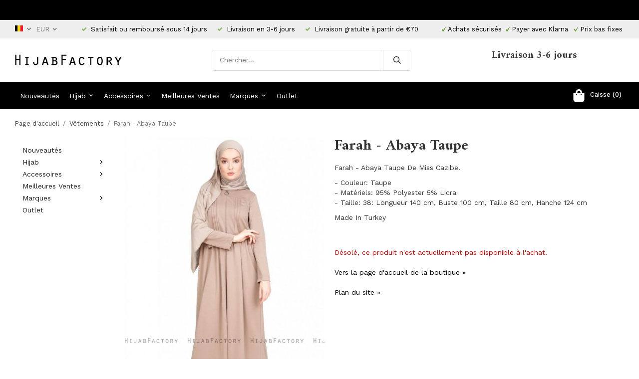

--- FILE ---
content_type: text/html; charset=UTF-8
request_url: https://hijabfactory.be/fr/vetements/farah-abaya-taupe/
body_size: 16383
content:
<!doctype html><html lang="fr" class=""><head><meta charset="utf-8"><title>Farah - Abaya Taupe - Vêtements - Hijabfactory.be</title><meta name="description" content="Farah - Abaya Taupe De Miss Cazibe. - Couleur: Taupe- Matériels: 95% Polyester 5% Licra- Taille: 38: Longueur 140 cm, Buste 100 cm, Taille 80 cm, Hanche 124 cm Made In Turkey"><meta name="keywords" content=""><meta name="robots" content="index, follow"><meta name="viewport" content="width=device-width, initial-scale=1"><!-- WIKINGGRUPPEN 11.1.0 --><link rel="shortcut icon" href="/favicon.png"><style>body{margin:0}*,*:before,*:after{-moz-box-sizing:border-box;-webkit-box-sizing:border-box;box-sizing:border-box}.wgr-icon{visibility:hidden}body{background-color:#fff}html{font-family:sans-serif;font-size:14px;font-weight:400;line-height:1.45;color:#333}@media all and (max-width:480px){html{font-size:.9rem}}html.fonts-loaded{font-family:'Work Sans',sans-serif}h1,h2,h3,h4,h5,h6{margin-top:0;margin-bottom:10px;font-family:sans-serif;font-weight:700;color:#333}h3,h4,h5,h6{font-weight:600}.fonts-loaded h3,.fonts-loaded h4,.fonts-loaded h5,.fonts-loaded h6{font-family:'Amiri',sans-serif}h1{font-size:30px;font-weight:700;line-height:1.25}.fonts-loaded h1{font-family:'Amiri',sans-serif}h2{font-size:26px;font-weight:700}.fonts-loaded h2{font-family:'Amiri',sans-serif}h3{font-size:22px}h4{font-size:20px}h5{font-size:19px}h6{font-size:14px}p{margin:0 0 10px}b,strong,th{font-weight:600}th,td{text-align:left}img{max-width:100%;height:auto;vertical-align:middle}a{color:#000;text-decoration:none}a:hover{text-decoration:underline}input,textarea{padding:8px 10px;border:1px solid #c2c2c2;border-radius:3px;color:#333;line-height:1.3;background-clip:padding-box}input:focus,textarea:focus{border-color:#aeaeae;outline:none}select{padding:2px 3px;font-size:11px}hr{display:block;height:1px;margin:15px 0;padding:0;border:0;border-top:1px solid #cfcfcf}.l-holder{position:relative;max-width:1220px;margin-left:auto;margin-right:auto}@media all and (max-width:1250px){.l-holder{margin-left:15px;margin-right:15px}}@media all and (max-width:768px){.l-holder{margin-top:15px}}.l-constrained{position:relative;max-width:1220px;margin-left:auto;margin-right:auto}.l-main{overflow:hidden;margin-bottom:15px}.l-sidebar,.l-sidebar-primary{width:200px}.l-sidebar-primary{margin-right:20px;float:left}@media all and (max-width:768px){.l-sidebar-primary{display:none}}.l-sidebar{margin-left:20px;float:right}@media all and (max-width:960px){.l-sidebar{display:none}}.neutral-btn{padding:0;border-style:none;background-color:transparent;outline:none;-webkit-appearance:none;-moz-appearance:none;appearance:none;-webkit-user-select:none;-moz-user-select:none;-ms-user-select:none;user-select:none}.grid{margin-left:-20px}.grid:before,.grid:after{content:"";display:table}.grid:after{clear:both}.grid:before,.grid:after{content:"";display:table}.grid:after{clear:both}.grid-item{display:inline-block;padding-left:20px;margin-bottom:20px;vertical-align:top}.grid--small{margin-left:-10px}.grid--small .grid-item{padding-left:10px;margin-bottom:10px}.grid--middle .grid-item{vertical-align:middle}.grid-item-1-1{width:100%}.grid-item-1-2{width:50%}.grid-item-1-3{width:33.33%}.grid-item-2-3{width:66.66%}.grid-item-1-4{width:25%}.grid-item-1-6{width:16.66%}@media all and (max-width:768px){.grid:not(.grid--static) .grid-item-1-4{width:50%}.grid:not(.grid--static) .grid-item-1-6{width:31.33%}}@media all and (max-width:480px){.grid:not(.grid--static){margin-left:0}.grid:not(.grid--static) .grid-item{padding-left:0}.grid:not(.grid--static) .grid-item-1-2,.grid:not(.grid--static) .grid-item-1-3,.grid:not(.grid--static) .grid-item-2-3,.grid:not(.grid--static) .grid-item-1-4{width:100%}.grid:not(.grid--static) .grid-item-1-6{width:50%}}.nav,.nav-block,.nav-float{margin:0;padding-left:0;list-style-type:none}.nav>li,.nav>li>a{display:inline-block}.nav-float>li{float:left}.nav-block>li>a{display:block}.nav-tick li{margin-right:10px}.nav-tick{margin-bottom:10px}.block-list{margin:0;padding-left:0;list-style-type:none}.block-list a{color:#000}.list-info dd{margin:0 0 15px}.media{margin-bottom:15px}.media,.media-body{overflow:hidden}.media-img{margin-right:15px;float:left}.media-img img{display:block}.table{width:100%;border-collapse:collapse;border-spacing:0}.table td,.table th{padding:0}.default-table{width:100%}.default-table>thead>tr{border-bottom:1px solid #e2e2e2}.default-table>thead th{padding:8px}.default-table>tbody td{padding:8px}.video-wrapper{position:relative;padding-bottom:56.25%;padding-top:25px;height:0;margin-bottom:20px}.video-wrapper iframe{position:absolute;top:0;left:0;width:100%;height:100%}.flexslider{height:0;overflow:hidden}.flexslider .is-flex-lazyload{visibility:hidden}.flexslider a{text-decoration:none}.flex__item{position:relative;display:none;backface-visibility:hidden}.flex__item:first-child{display:block}.is-flex-loading .flex-arrow{visibility:hidden}.is-flex-touch .flex-arrows{display:none}.is-flex-loading .flex-nav{visibility:hidden;opacity:0}.flex-nav{margin-top:15px;margin-bottom:10px;opacity:1;visibility:visible}.flex-nav--paging{position:absolute;bottom:0;z-index:99;width:100%;text-align:center}.flex-nav--paging li{display:inline-block;margin:0 4px}.flex-nav--paging a{display:block;width:9px;height:9px;background:#666;background:rgba(0,0,0,.2);border-radius:100%;cursor:pointer;text-indent:-9999px;-webkit-tap-highlight-color:rgba(0,0,0,0)}.flex-nav--paging .flex-active a{background:#000;background:rgba(0,0,0,.5);cursor:default}.flex-nav--thumbs{overflow:hidden}.flex-nav--thumbs li{width:9%;float:left}.flex-nav--thumbs img{opacity:.7;cursor:pointer}.flex-nav--thumbs img:hover,.flex-active .flex-nav--thumbs img{opacity:1}.flex-nav--thumbs .flex-active{cursor:default}.flex-caption{position:absolute;top:0;bottom:0;right:0;width:32%;z-index:8;display:flex;align-items:center;justify-content:flex-end;padding:5px 10px;overflow:hidden}.flex-caption h2{font-size:2rem}@media all and (max-width:960px){.flex-caption h2{font-size:1.3rem}}@media all and (max-width:768px){.flex-caption h2{font-size:1.2rem;margin-bottom:0}}@media all and (max-width:480px){.flex-caption h2{font-size:.8rem}}.flex-caption p{padding:0 0 5px;margin:0}@media all and (max-width:480px){.flex-caption p{font-size:.7rem}}@media all and (max-width:768px){.flex-caption .btn--medium{display:none}}@media all and (max-width:480px){.flex-caption{padding:0;width:38%}}.is-lazyload,.is-lazyloading{visibility:hidden;opacity:0}.is-lazyloaded{visibility:visible;opacity:1;transition:opacity .3s}.highlight-bar{padding:10px;text-align:center;font-size:1.2rem;font-weight:400}.breadcrumbs{padding-bottom:7px;margin-bottom:10px;font-size:.9rem}.breadcrumbs>li{color:#777;line-height:1}.breadcrumbs a{color:#444;vertical-align:top}.breadcrumbs .icon{margin-left:2px;margin-right:2px;vertical-align:top;color:#999}.breadcrumbs__divider{margin-left:7px;margin-right:7px}.rss-logo .icon{font-size:14px;vertical-align:middle}.rss-logo a .icon{color:#333}.rss-logo a:hover .icon{color:#db6b27;text-decoration:none}.btn{position:relative;display:inline-block;padding:10px 26px;background-color:#eaeaea;border-style:none;border-radius:3px;line-height:1;color:#666;font-weight:600;font-size:1rem;cursor:pointer;outline-style:none;user-select:none;-webkit-tap-highlight-color:rgba(0,0,0,0)}.btn .icon{vertical-align:middle}.btn:hover,.btn:focus{text-decoration:none;background-color:#ddd}.btn:active{box-shadow:inset 0 3px 5px rgba(0,0,0,.125)}.btn--primary{background-color:#000;color:#fff}.btn--primary:hover,.btn--primary:focus{background-color:#000}.btn--secondary{border:1px solid #000;background-color:#fff;color:#000}.btn--medium{padding:12px 30px;font-size:1rem}.btn--large{padding:15px 35px;font-size:1rem}.btn--block{width:100%;display:block;padding:12px 30px;font-size:1rem;text-align:center}.card{margin-bottom:15px}.card__heading{margin:0;padding:7px 10px;background-color:#000;font-weight:700;color:#fff}.card__body{padding:10px;border:1px solid #dcdcdc;border-top-style:none;background:#fff}.topcart{display:flex;align-items:center;color:#fff}.topcart__body{display:inline-block;margin-right:5px;cursor:pointer;vertical-align:middle}.topcart__count,.topcart__subtotal{font-weight:500}.topcart__icon-inner{position:relative;display:inline-block;vertical-align:middle}.topcart__cart-icon{margin-right:10px;margin-left:5px;font-size:25px;vertical-align:top}.topcart__count{font-size:13px;color:#fff;text-align:center}.topcart__arrow{margin-right:10px;margin-left:2px;vertical-align:middle}.topcart__favorites{margin-right:12px}.topcart__favorites .icon{color:#fff;vertical-align:top;font-size:25px}.is-hover.topcart__favorites .icon{animation:pop 0.25s cubic-bezier(.694,.0482,.335,1) 3}.is-new-cart-item .topcart__count{animation:cart-count-pop 0.25s cubic-bezier(.694,.0482,.335,1)}.popcart{display:none}.topcart__link{color:#fff}.filtermenu{margin:0;padding-left:0;list-style-type:none}.filtermenu a{color:#000}.filtermenu a{color:#000}.filtermenu li:last-child{border-bottom:0}.filtermenu__item{padding:6px;border-bottom:solid 1px #dcdcdc;background-color:#f9f9f9}.filtermenu__item--heading{padding:8px 10px;font-weight:600;background:#fff}.product-filter{display:none;overflow:hidden;margin-top:10px;margin-bottom:10px;padding:0;border:1px solid #e2e2e2;border-radius:3px}@media all and (max-width:768px){.product-filter{display:block}}.product-filter__btn{width:100%;padding:10px;display:flex;align-items:center;justify-content:space-between;font-weight:700}.product-filter__body{display:none;padding:15px 15px 0}.grid-gallery{margin:0;padding-left:0;list-style-type:none;display:grid;grid-template-columns:repeat(4,1fr);grid-gap:50px;margin-bottom:50px}.grid-gallery a{color:#000}.grid-gallery a{color:#000}.no-cssgrid .grid-gallery{margin-left:-50px}.no-cssgrid .grid-gallery>li{display:inline-block;vertical-align:top;width:calc(99.99%/4 - 50px);margin-left:50px;margin-bottom:50px}.view-category .grid-gallery,.view-product .grid-gallery,.view-search .grid-gallery,.view-campaigns .grid-gallery,.autocomplete .grid-gallery{display:grid;grid-template-columns:repeat(4,1fr);grid-gap:50px;margin-bottom:50px}.no-cssgrid .view-category .grid-gallery,.no-cssgrid .view-product .grid-gallery,.no-cssgrid .view-search .grid-gallery,.no-cssgrid .view-campaigns .grid-gallery,.no-cssgrid .autocomplete .grid-gallery{margin-left:-50px}.no-cssgrid .view-category .grid-gallery>li,.no-cssgrid .view-product .grid-gallery>li,.no-cssgrid .view-search .grid-gallery>li,.no-cssgrid .view-campaigns .grid-gallery>li,.no-cssgrid .autocomplete .grid-gallery>li{display:inline-block;vertical-align:top;width:calc(99.99%/4 - 50px);margin-left:50px;margin-bottom:50px}.grid-gallery.grid-gallery--associated{display:grid;grid-template-columns:repeat(14,1fr);grid-gap:1px;margin-bottom:1px;margin-bottom:10px}.no-cssgrid .grid-gallery.grid-gallery--associated{margin-left:-1px}.no-cssgrid .grid-gallery.grid-gallery--associated>li{display:inline-block;vertical-align:top;width:calc(99.99%/14 - 1px);margin-left:1px;margin-bottom:1px}@media all and (max-width:1250px){.grid-gallery.grid-gallery--associated{display:grid;grid-template-columns:repeat(12,1fr);grid-gap:1px;margin-bottom:1px}.no-cssgrid .grid-gallery.grid-gallery--associated{margin-left:-1px}.no-cssgrid .grid-gallery.grid-gallery--associated>li{display:inline-block;vertical-align:top;width:calc(99.99%/12 - 1px);margin-left:1px;margin-bottom:1px}}@media all and (max-width:960px){.grid-gallery,[class^=view-] .grid-gallery{display:grid;grid-template-columns:repeat(3,1fr);grid-gap:15px;margin-bottom:15px}.no-cssgrid .grid-gallery,.no-cssgrid [class^=view-] .grid-gallery{margin-left:-15px}.no-cssgrid .grid-gallery>li,.no-cssgrid [class^=view-] .grid-gallery>li{display:inline-block;vertical-align:top;width:calc(99.99%/3 - 15px);margin-left:15px;margin-bottom:15px}.grid-gallery.grid-gallery--associated{display:grid;grid-template-columns:repeat(10,1fr);grid-gap:1px;margin-bottom:1px}.no-cssgrid .grid-gallery.grid-gallery--associated{margin-left:-1px}.no-cssgrid .grid-gallery.grid-gallery--associated>li{display:inline-block;vertical-align:top;width:calc(99.99%/10 - 1px);margin-left:1px;margin-bottom:1px}}@media all and (max-width:480px){.grid-gallery,[class^=view-] .grid-gallery{display:grid;grid-template-columns:repeat(2,1fr);grid-gap:15px;margin-bottom:15px}.no-cssgrid .grid-gallery,.no-cssgrid [class^=view-] .grid-gallery{margin-left:-15px}.no-cssgrid .grid-gallery>li,.no-cssgrid [class^=view-] .grid-gallery>li{display:inline-block;vertical-align:top;width:calc(99.99%/2 - 15px);margin-left:15px;margin-bottom:15px}.grid-gallery.grid-gallery--associated{display:grid;grid-template-columns:repeat(8,1fr);grid-gap:1px;margin-bottom:1px}.no-cssgrid .grid-gallery.grid-gallery--associated{margin-left:-1px}.no-cssgrid .grid-gallery.grid-gallery--associated>li{display:inline-block;vertical-align:top;width:calc(99.99%/8 - 1px);margin-left:1px;margin-bottom:1px}}.view-home .grid-gallery--categories{display:grid;grid-template-columns:repeat(3,1fr);grid-gap:15px;margin-bottom:15px;margin-top:30px;margin-bottom:70px}.no-cssgrid .view-home .grid-gallery--categories{margin-left:-15px}.no-cssgrid .view-home .grid-gallery--categories>li{display:inline-block;vertical-align:top;width:calc(99.99%/3 - 15px);margin-left:15px;margin-bottom:15px}@media all and (max-width:768px){.view-home .grid-gallery--categories{display:grid;grid-template-columns:repeat(1,1fr);grid-gap:15px;margin-bottom:15px}.no-cssgrid .view-home .grid-gallery--categories{margin-left:-15px}.no-cssgrid .view-home .grid-gallery--categories>li{display:inline-block;vertical-align:top;width:calc(99.99%/1 - 15px);margin-left:15px;margin-bottom:15px}}.row-gallery{margin:0;padding-left:0;list-style-type:none}.row-gallery a{color:#000}.row-gallery a{color:#000}.row-gallery>li{margin-bottom:15px}.list-gallery{margin:0;padding-left:0;list-style-type:none}.list-gallery a{color:#000}.list-gallery a{color:#000}.list-gallery>li{margin-bottom:15px}.list-gallery>li:last-child{margin-bottom:0}.editable-header-top{padding-top:6px;padding-bottom:6px;background:#000;font-size:13px;color:#fff;text-align:center}@media all and (max-width:1250px){.editable-header-top{padding-left:15px;padding-right:15px}}.header-bar{padding-top:6px;padding-bottom:6px;background:#eee;font-size:13px}@media all and (max-width:1250px){.header-bar{padding-left:15px;padding-right:15px}}@media all and (max-width:768px){.header-bar{display:none}}.header-bar-sections{display:flex;align-items:center;justify-content:space-between}.header-bar__number{display:inline-block;font-size:13px;color:#000;vertical-align:middle}.header-bar__number p{margin-bottom:0}.header-bar__number li{margin-left:10px;margin-right:10px}@media all and (max-width:960px){.header-bar__number li{margin-left:4px;margin-right:4px;font-size:9px}}.header-bar__number .wgr-icon{font-size:11px}.header-bar__nav{display:inline-block;vertical-align:middle}.header-bar__nav>li{margin-left:0;margin-right:7px;vertical-align:middle}.header-bar__nav a{color:#333}.header-bar__nav ul{padding-left:0}.header-bar__nav ul li{display:inline-block;list-style:none;vertical-align:text-bottom}.header-bar__nav ul li a.selected{filter:grayscale(100%);-webkit-filter:grayscale(100%)}.header-bar__nav .input-select,.header-bar__nav .input-select select{color:#666;cursor:pointer}.header-bar__nav .lang-dropdown{padding:0 5px;background:#eee;border:1px solid #e5e5e5}.header-bar__nav .lang-dropdown>li{display:block}.header-bar__nav .flag-dropdown{cursor:pointer}.header-bar__nav .flag-dropdown svg{margin-left:0;color:#666;font-size:1rem;vertical-align:text-top}.header-bar__nav .flag-dropdown .mr-small{vertical-align:baseline}.header-bar__nav .flag-dropdown .has-dropdown{position:relative;border:1px solid #cbcbcb;border-radius:3px;padding:7px 0 7px 10px;font-size:14px;font-weight:500;text-transform:none}.header-bar__nav .flag-dropdown .dropdown{z-index:101;border:1px solid #cbcbcb;border-radius:3px;display:none;margin-bottom:0;width:150px;background:#fff;overflow:auto}.header-bar__nav .flag-dropdown .dropdown li{border-bottom:1px solid #cbcbcb;display:block;margin-left:0;padding:5px;cursor:pointer;line-height:normal;white-space:normal;text-transform:uppercase}.header-bar__nav .flag-dropdown .dropdown li:hover{background-color:#e2e2e2}.header-bar__nav .flag-dropdown .dropdown a:last-child li{border-bottom:none}.header-bar__nav .flag-dropdown:hover>.dropdown{display:none}@media all and (max-width:1250px){.header{padding-left:15px;padding-right:15px}}@media all and (max-width:768px){.header{display:none}}.header-sections{position:relative;display:flex;align-items:center;padding-top:20px;padding-bottom:20px;background:#fff}.header-sections__col-1{flex-shrink:0}.header-sections__col-2{width:100%}@media all and (max-width:960px){.header-sections__col-2{padding-right:0;margin-right:0}}.header-sections__col-3{flex-shrink:0}.header-sections__col-3 .grid-item{padding-left:0;padding-right:20px;margin-bottom:0;vertical-align:middle}.header-sections__col-3 .grid-item-2-3{width:78%}.header-sections__col-3 .grid-item-1-3{width:22%}@media all and (max-width:960px){.header-sections__col-3{display:none}}.header-sections__col-3 h4{margin-bottom:0}.header-sections__col-3 p{margin-bottom:0;font-size:13px}.header-logo{display:inline-block;max-width:100%}.m-header{position:relative;position:-webkit-sticky;position:sticky;top:0;z-index:1000;display:none;align-items:center;justify-content:space-between;height:65px;padding-left:10px;padding-right:10px;background:#fff;border-bottom:1px solid #e9e9e9}@media all and (max-width:768px){.m-header{display:flex;padding-left:0}}@media all and (max-width:480px){.m-header{height:50px}}@media screen and (orientation:landscape){.m-header{position:relative}}.m-header__col-1,.m-header__col-2,.m-header__col-3{flex:1}.m-header__col-2{text-align:center}.m-header__col-3{text-align:right}.m-header__logo{display:inline-block}.m-header__logo img{max-width:155px;max-height:65px;padding-top:5px;padding-bottom:5px}@media all and (max-width:480px){.m-header__logo img{max-width:135px;max-height:50px}}.m-header__logo img:hover,.m-header__logo img:active{opacity:.8}.m-header__logo a{-webkit-tap-highlight-color:rgba(0,0,0,0)}.m-header__item{width:35px;color:#444;font-size:21px;line-height:1;-webkit-tap-highlight-color:rgba(0,0,0,0)}.m-header__item .icon{vertical-align:top}.m-header__item--search{font-size:18px}.m-header__item--cart-inner{position:relative;display:inline-block}.m-header__item--cart-count{position:absolute;top:-7px;right:-11px;height:17px;width:17px;background:#fc5d62;border-radius:50%;line-height:17px;font-size:10px;color:#fff;text-align:center}.m-header__item--favorites{margin-right:6px}.is-hover.m-header__item--favorites .icon{animation:pop 0.25s cubic-bezier(.694,.0482,.335,1) 3}.icon{display:inline-block;width:1em;height:1em;stroke-width:0;stroke:currentColor;fill:currentColor;pointer-events:none}.icon--small{font-size:.8rem}.icon--medium{font-size:1.2rem}.icon--large{font-size:3rem}.icon-on,.is-active .icon-off,.is-hover .icon-off{display:none}.is-active .icon-on,.is-hover .icon-on{display:inline}input[type="radio"],input[type="checkbox"]{display:none;display:inline-block\9}input[type="radio"]+label,input[type="checkbox"]+label{cursor:pointer}input[type="radio"]+label:before,input[type="checkbox"]+label:before{display:inline-block;display:none\9;width:12px;height:12px;margin-right:4px;margin-top:3px;border:1px solid #a9a9a9;border-radius:2px;background:#f9f9f9;background:linear-gradient(#f9f9f9,#e9e9e9);vertical-align:top;content:''}input[type="radio"]+label:before{border-radius:50%}input[type="radio"]:checked+label:before{background:#f9f9f9 url(//wgrremote.se/img/mixed/checkbox-radio-2.png) center no-repeat;background-size:6px}input[type="checkbox"]:checked+label:before{background:#f9f9f9 url(//wgrremote.se/img/mixed/checkbox-box-2.png) center no-repeat;background-size:8px}input[type="radio"]:disabled+label:before,input[type="checkbox"]:disabled+label:before{background:#bbb;cursor:default}.label-wrapper{padding-left:20px}.label-wrapper>label{position:relative}.label-wrapper>label:before{position:absolute;margin-left:-20px}.input-form input,.input-form textarea{width:100%}.input-form__row{margin-bottom:8px}.input-form label{display:inline-block;margin-bottom:2px}.max-width-form{max-width:300px}.max-width-form-x2{max-width:400px}.input-table{display:table}.input-table__item{display:table-cell;white-space:nowrap}.input-table--middle .input-table__item{vertical-align:middle}.input-group{display:flex}.input-group--cramped *:first-child{border-top-right-radius:0;border-bottom-right-radius:0}.input-group--cramped *:last-child{border-top-left-radius:0;border-bottom-left-radius:0}.input-group--cramped input:first-child{border-right:0}.input-group--cramped input:last-child{border-left:0}.input-group__item{width:50%}.input-group__item:first-child{margin-right:2%}.input-group-1-4 .input-group__item{width:70%}.input-group-1-4 .input-group__item:first-child{width:28%}.input-select{position:relative;display:inline-flex;align-items:center}.input-select select{width:100%;height:100%;padding:5px 15px 5px 0;-webkit-appearance:none;-moz-appearance:none;appearance:none;border-style:none;background:none;font:inherit;line-height:normal;outline:none}.input-select select::-ms-expand{display:none}.input-select .icon{position:absolute;top:0;right:0;bottom:0;margin:auto}.input-select--box{border:1px solid #d9d9d9;border-radius:3px}.input-select--box select{padding:8px 30px 8px 15px}.input-select--box--small select{padding:5px 25px 5px 10px}.input-select--box .icon{right:10px}.product-item{position:relative;display:flex;flex-direction:column;padding:0;border:none;background:#fff;text-align:center;cursor:pointer}@media all and (max-width:768px){.product-item{-webkit-tap-highlight-color:rgba(0,0,0,0)}}.product-item .price{font-size:1.3rem}.product-item__img{position:relative;padding-bottom:133%;margin-bottom:7px}.product-item__img img{position:absolute;top:0;right:0;bottom:0;left:0;margin:auto;max-height:100%}.product-item__heading{margin-bottom:7px;font-size:1rem;font-weight:400;color:#333}.product-item__body{margin-top:auto}.product-item__select-area{margin-bottom:7px}.product-item__buttons{display:flex;margin-top:7px}.product-item__buttons .btn{flex:1;padding-left:0;padding-right:0}.product-item__favorite-icon{position:absolute;top:0;right:0;color:#b6b6b6;font-size:18px}.product-item__favorite-icon:after{position:absolute;top:0;right:0;border-right:45px solid #fff;border-bottom:45px solid transparent;content:''}.product-item__favorite-icon .icon{position:absolute;top:5px;right:5px;z-index:1}.is-active.product-item__favorite-icon .icon{color:#fc5d62}.is-hover.product-item__favorite-icon .icon{animation:pop 0.25s cubic-bezier(.694,.0482,.335,1)}.list-gallery .product-item{border:none;padding:0}.category-item{position:relative;padding:8px;border:1px solid #e9e9e9;background:#fff;text-align:center;cursor:pointer}@media all and (max-width:768px){.category-item{-webkit-tap-highlight-color:rgba(0,0,0,0)}}.category-item__img{position:relative;padding-bottom:100%;margin-bottom:7px}.category-item__img img{position:absolute;top:0;right:0;bottom:0;left:0;margin:auto;max-height:100%}.category-item__heading a{text-decoration:none;color:#333}.category-item--card{padding:0;border-style:none;background:transparent}.category-item--card .category-item__img{margin-bottom:0}@media all and (max-width:768px){.category-item--card .category-item__img{padding-bottom:100%}}.category-item--card .category-item__body{position:absolute;top:0;left:0;right:0;bottom:0;display:flex;align-items:center;flex-direction:column;justify-content:center;margin:auto}.category-item--card .category-item__body__title{margin-bottom:20px;font-size:1.8rem;font-weight:700;color:#fff}@media all and (max-width:960px){.category-item--card .category-item__body__title{font-size:1.4rem}}.product-item-row{padding:15px;border:1px solid #e9e9e9;overflow:hidden;cursor:pointer}@media all and (max-width:480px){.product-item-row .btn:not(.btn--primary){display:none}.product-item-row .btn{padding:6px 12px}}.product-item-row__checkbox-area{float:left}.product-item-row__img{float:left;width:80px;margin-right:15px;text-align:center}.product-item-row__img img{max-height:80px}.product-item-row__footer{float:right;margin-left:15px;text-align:right}.product-item-row__body{overflow:hidden}.product-item-row__price{margin-bottom:10px}.menubar{position:relative;position:-webkit-sticky;position:sticky;top:0;left:0;z-index:100;margin-bottom:20px;background-color:#000}@media all and (max-width:1250px){.menubar{padding-left:15px;padding-right:15px}}@media all and (max-width:768px){.menubar{display:none}}.menubar-inner{display:flex;align-items:center;justify-content:space-between}.site-nav{display:flex}.site-nav>li>a{display:flex;align-items:center;padding:0 10px;height:55px;color:#fff;font-size:1rem}.site-nav>li:hover>a{text-decoration:none;background-color:#2f2f2f;transition:background-color 0.2s}.site-nav>li>a.selected{background-color:#272727;color:#fff}@media all and (max-width:1250px){.site-nav>li>a{padding:0 7px}}@media all and (max-width:960px){.site-nav>li>a{padding:0 5px}}.site-nav__home .icon{position:relative;vertical-align:middle}.dropdown{display:none}.listmenu{margin:0;padding-left:10px;list-style-type:none}.listmenu a{padding-top:2px;padding-bottom:2px;position:relative;display:block;font-size:1rem;color:#222}.listmenu .selected{font-weight:600}li .listmenu{display:none}.is-listmenu-opened>.listmenu{display:block}.listmenu-0{padding:15px;border-radius:2px;background:#fff}.listmenu-0>li>a{padding-top:2px 17px 2px 10px;font-weight:400}.listmenu-0>li>.selected,.listmenu-0>li>.selected .menu-node{color:#272727;font-weight:600}.listmenu-1{padding-top:4px;padding-bottom:4px;padding-left:15px}.listmenu-1>li>a{padding-top:4px;padding-bottom:4px}.menu-node{position:absolute;top:0;right:0;bottom:0;margin:auto;width:25px;height:12px;font-size:12px;color:#000;text-align:center}@media all and (max-width:768px){.menu-node{width:40px;height:100%;text-align:center;line-height:49px;font-size:22px}}.price{font-weight:400;color:#000}.price-discount{color:#fc5d62}.price-original{color:#666;font-size:.8rem;text-decoration:line-through}.price-klarna{font-size:.8rem}.site-search{display:flex;max-width:400px;margin:auto;overflow:hidden;background-color:#fff;border:1px solid #dcdcdc;border-radius:4px}.site-search .icon{vertical-align:top}.site-search .preloader{left:auto;right:15px}.site-search__col-1{position:relative;width:100%}.site-search__input{height:40px;padding-left:15px;overflow:hidden;border-radius:0;border:none;font-size:.9rem;text-overflow:ellipsis;white-space:nowrap}.site-search__input::-ms-clear{display:none}.site-search__btn{padding:0;border-style:none;background-color:transparent;outline:none;-webkit-appearance:none;-moz-appearance:none;appearance:none;-webkit-user-select:none;-moz-user-select:none;-ms-user-select:none;user-select:none;height:100%;line-height:1;padding-left:20px;padding-right:20px;border-left:1px solid #dcdcdc;background:#fff;font-size:15px}.site-search__btn .icon{vertical-align:top}.site-search__btn:focus{opacity:.6}.autocomplete{position:absolute;left:0;right:0;z-index:1001;margin-top:20px;width:100%;display:none;padding:20px;background:#fff;border:1px solid #c2c2c2;border-radius:0 0 4px 4px;color:#222}@media all and (max-width:1250px){.autocomplete{margin-left:15px;margin-right:15px;width:auto}}@media all and (max-width:768px){.autocomplete{position:fixed;top:0!important;bottom:0;margin-top:0;margin-left:0;margin-right:0;padding:0;background:rgba(0,0,0,.3);box-shadow:none;border-radius:0}}.is-autocomplete-active .autocomplete{display:block}@media all and (max-width:768px){.autocomplete-content{padding:15px 15px 100px;height:100%;overflow-y:auto;user-select:none;-webkit-overflow-scrolling:touch!important}.is-autocomplete-open body,.is-autocomplete-active .autocomplete{background:#fff}.is-autocomplete-open body{overflow:hidden}.is-autocomplete-open .autocomplete{display:block}.is-autocomplete-open .m-nav{display:none}}.sort-section{margin-top:5px;margin-bottom:20px}.sort-section>li{margin-right:4px}.sort-section-heading{display:flex;align-items:center;padding-left:15px;padding-right:15px;background:#000;border:1px solid #d9d9d9;border-right:0;border-top-left-radius:3px;border-bottom-left-radius:3px;color:#fff;font-weight:600}.sort-section-select{border-top-left-radius:0;border-bottom-left-radius:0}@media all and (max-width:768px){.sort-section-select{width:100%}}.l-product{overflow:hidden}.l-product-col-1,.l-product-col-3{width:40%;float:left}.l-product-col-2{float:right;width:60%;padding-left:20px}.l-product-col-3{clear:left}@media all and (max-width:600px){.l-product-col-1,.l-product-col-2,.l-product-col-3{width:auto;padding-left:0;padding-right:0;float:none}}.product-carousel{margin-bottom:15px;overflow:hidden;position:relative}.product-carousel,.product-carousel__item{max-height:600px}@media all and (max-width:480px){.product-carousel,.product-carousel__item{max-height:400px}}.product-carousel__item{text-align:center;position:relative}.product-carousel__link{display:block;height:0;width:100%;cursor:pointer;cursor:-webkit-zoom-in;cursor:-moz-zoom-in;cursor:zoom-in}.product-carousel__img{position:absolute;top:0;left:0;right:0;bottom:0;margin:auto;max-height:100%;width:auto;object-fit:contain}.product-thumbs{margin-bottom:15px;font-size:0}.product-thumbs img{max-height:100px;margin-top:5px;margin-right:5px;cursor:pointer}.product-title{margin-bottom:15px}.product-option-spacing{padding-right:10px;padding-bottom:7px}.product-options-items{margin-bottom:10px}.product-options-items label{display:inline-block;padding:3px 8px 2px;margin-bottom:5px;margin-right:5px;border:1px solid #aaa;font-size:14px}.product-options-items label.disabled{border-color:#eee;color:#999}.product-options-items input:checked+label{border-color:#000;background:#000;color:#fff}.product-options-items input:checked+label.disabled{border-color:#ddd;background:#ddd;color:#555}.product-options-items input,.product-options-items input+label:before{display:none}.product-cart-button-wrapper{margin-bottom:15px}@media all and (max-width:480px){.product-cart-button-wrapper .btn--primary{display:block;text-align:center;width:100%}}.btn--addToCart{background-color:#cf3333}.btn--addToCart:hover,.btn--addToCart:focus{background:#d44848}.product-quantity{width:40px;padding-top:10px;padding-bottom:10px;margin-right:8px;font-weight:600;text-align:center}.product-custom-fields{margin-left:5px;margin-top:10px}.product-price-field{margin-bottom:15px}.product-price-field .price{font-size:21px}.product-stock{margin-bottom:10px}.product-stock-item{display:none}.product-stock-item .icon{vertical-align:middle;font-size:16px}.active-product-stock-item{display:block}.product-stock-item__text{vertical-align:middle}.in-stock .icon{color:#3eac0d}.on-order .icon{color:#eba709}.soon-out-of-stock .icon{color:#114b85}.out-of-stock>.icon{color:#d4463d}.product-part-payment-klarna,.product-part-payment-hbank{margin-bottom:10px}.is-hidden{display:none!important}.clearfix:before,.clearfix:after{content:"";display:table}.clearfix:after{clear:both}.clear{clear:both}.blackborder{border:1px solid #000}.flush{margin:0!important}.wipe{padding:0!important}.right{float:right!important}.left{float:left!important}.float-none{float:none!important}.text-left{text-align:left!important}.text-center{text-align:center!important}.text-right{text-align:right!important}.align-top{vertical-align:top!important}.align-middle{vertical-align:middle!important}.align-bottom{vertical-align:bottom!important}.go:after{content:"\00A0" "\00BB"!important}.stretched{width:100%!important}.center-block{display:block;margin-left:auto;margin-right:auto}.vertical-center{display:flex;align-items:center}.space-between{display:flex;justify-content:space-between}.vertical-center-space-between{display:flex;align-items:center;justify-content:space-between}.muted{color:#999}.info,.footer-newsletter-info{font-size:.7rem;color:#777}.brand{color:#000}.reset-line-height{line-height:1}.mr-small{margin-right:5px}.ml-small{margin-left:5px}.mt-small{margin-top:5px}.mb-small{margin-bottom:5px}.mr{margin-right:15px}.ml{margin-left:15px}.mt{margin-top:15px}.mb{margin-bottom:15px}@media all and (max-width:960px){.hide-for-xlarge{display:none!important}}@media all and (max-width:768px){.hide-for-large{display:none!important}.hide-on-touch{display:none}}@media all and (max-width:480px){.hide-for-medium{display:none!important}}@media all and (max-width:320px){.hide-for-small{display:none!important}}@media all and (min-width:769px){.hide-on-desktop{display:none}}</style><link rel="preload" href="/css/compiled/compiled_1.css?v=1303" as="style" onload="this.rel='stylesheet'"><noscript><link rel="stylesheet" href="/css/compiled/compiled_1.css?v=1303"></noscript><script>/*! loadCSS: load a CSS file asynchronously. [c]2016 @scottjehl, Filament Group, Inc. Licensed MIT */
!function(a){"use strict";var b=function(b,c,d){function j(a){return e.body?a():void setTimeout(function(){j(a)})}function l(){f.addEventListener&&f.removeEventListener("load",l),f.media=d||"all"}var g,e=a.document,f=e.createElement("link");if(c)g=c;else{var h=(e.body||e.getElementsByTagName("head")[0]).childNodes;g=h[h.length-1]}var i=e.styleSheets;f.rel="stylesheet",f.href=b,f.media="only x",j(function(){g.parentNode.insertBefore(f,c?g:g.nextSibling)});var k=function(a){for(var b=f.href,c=i.length;c--;)if(i[c].href===b)return a();setTimeout(function(){k(a)})};return f.addEventListener&&f.addEventListener("load",l),f.onloadcssdefined=k,k(l),f};"undefined"!=typeof exports?exports.loadCSS=b:a.loadCSS=b}("undefined"!=typeof global?global:this);
function onloadCSS(a,b){function d(){!c&&b&&(c=!0,b.call(a))}var c;a.addEventListener&&a.addEventListener("load",d),a.attachEvent&&a.attachEvent("onload",d),"isApplicationInstalled"in navigator&&"onloadcssdefined"in a&&a.onloadcssdefined(d)}!function(a){if(a.loadCSS){var b=loadCSS.relpreload={};if(b.support=function(){try{return a.document.createElement("link").relList.supports("preload")}catch(a){return!1}},b.poly=function(){for(var b=a.document.getElementsByTagName("link"),c=0;c<b.length;c++){var d=b[c];"preload"===d.rel&&"style"===d.getAttribute("as")&&(a.loadCSS(d.href,d),d.rel=null)}},!b.support()){b.poly();var c=a.setInterval(b.poly,300);a.addEventListener&&a.addEventListener("load",function(){a.clearInterval(c)}),a.attachEvent&&a.attachEvent("onload",function(){a.clearInterval(c)})}}}(this);</script><link rel="canonical" href="https://hijabfactory.be/fr/vetements/farah-abaya-taupe/"><link rel="alternate" hreflang="de-at" href="https://hijabfactory.at/de/kleider/farah-taupe-abaya/"><link rel="alternate" hreflang="fr-be" href="https://hijabfactory.be/fr/vetements/farah-abaya-taupe/"><link rel="alternate" hreflang="da-dk" href="https://hijabfactory.dk/da/toj/farah-taupe-abaya/"><link rel="alternate" hreflang="fr-fr" href="https://hijabfactory.fr/fr/vetements/farah-abaya-taupe/"><link rel="alternate" hreflang="de-de" href="https://hijabfactory.de/de/kleider/farah-taupe-abaya/"><link rel="alternate" hreflang="en-gb" href="https://hijabfactory.co.uk/en/clothes/farah-taupe-abaya/"><link rel="alternate" hreflang="it-it" href="https://hijabfactory.it/it/abiti/farah-abaya-taupe/"><link rel="alternate" hreflang="nl-nl" href="https://hijabfactory.nl/nl/kleren/farah-taupe-abaya/"><link rel="alternate" hreflang="no-no" href="https://hijabfactory.no/no/klaer/farah-taupe-abaya/"><link rel="alternate" hreflang="es-es" href="https://hijabfactory.es/es/ropa/farah-abaya-taupe/"><link rel="alternate" hreflang="sv-se" href="https://hijabfactory.se/klader/farah-taupe-abaya/"><link rel="alternate" hreflang="en-us" href="https://hijabfactory.com/en/clothes/farah-taupe-abaya/"><script async src="https://www.googletagmanager.com/gtag/js?id=UA-60203387-8"></script><script>window.dataLayer = window.dataLayer || [];
function gtag(){dataLayer.push(arguments);}
gtag("js", new Date());
gtag("config", "UA-60203387-8", {"currency":"EUR","anonymize_ip":true});gtag("event", "view_item", {"items":{"id":"280190","name":"Farah - Abaya Taupe","brand":"Miss Cazibe","category":"fr\/vetements","price":30.9}}); </script><meta name="google-site-verification" content="EXLI2HyxCYONbd07yv6uvclmhUtpd_-cuufPflk8rtQ" /><meta name="google-site-verification" content="uNTDf09Z_nxPweF2fEpqOOAf1J-1cMqtUY5H0Pn0k_A" /><meta name="google-site-verification" content="gDzsrt27SoAzzkq_3jKlp-7MyIDAj-A_HMSTPqKy37M" /><meta name="google-site-verification" content="ZxgnZwbS3bRMz7LXt7Deek7sgZ2hR-rj4EOBgwVhVH8" /><meta name="google-site-verification" content="WZAyy_nDbJiTncbmHAZLWeUGIRHdeQWUyW3c1jvoJBw" /><meta name="google-site-verification" content="l0OawrmJkfCajXSYXKJwm6s1ThBJ-0y88nKxwwy7P-M" /><meta name="google-site-verification" content="2IgVlxXoPW9oPXtiNK4u_wwzW08XyLDF14yR3ltoSZM" /><meta name="google-site-verification" content="6Bo_kcd3msFRoPUK18cTf4KfRUDJUdcHz6T7YmJIyvo" /><meta name="google-site-verification" content="p-LdFB0UsUBBlYIMP1UpXJtqrl1dMwZkbySQZpgrhag" /><meta name="google-site-verification" content="tRX2j9aFMxK3FXPbcrp6SMXzjdho05oH8yQ69DyDbvk" /><meta name="google-site-verification" content="9IMFv7p93ziNzkJrGUVGTwizQevyX9wRgc5AUsSJoTA" /><meta name="google-site-verification" content="mfxRi7T2v9hv7ZU0Ic6F4Cu_9ndGiSBxg26QGt-4q-Y" /><meta name="google-site-verification" content="CQBr1esTuxGDfgvjMaY98WIDLUDYDaj6_qlffjTk8yw" /><meta property="og:title" content="Farah - Abaya Taupe"/><meta property="og:description" content="Farah - Abaya Taupe De Miss Cazibe.- Couleur: Taupe- Matériels: 95% Polyester 5% Licra- Taille: 38: Longueur 140 cm, Buste 100 cm, Taille 80 cm, Hanche 124 cmMade In Turkey"/><meta property="og:type" content="product"/><meta property="og:url" content="https://hijabfactory.be/fr/vetements/farah-abaya-taupe/"/><meta property="og:site_name" content="Ayisah Sweden AB"/><meta property="product:retailer_item_id" content="280190"/><meta property="product:price:amount" content="30.9" /><meta property="product:price:currency" content="EUR" /><meta property="product:availability" content="oos" /><meta property="og:image" content="https://hijabfactory.be/images/zoom/farah-taupe-modest-abaya-miss-halima-280185a.jpg"/><meta property="og:image" content="https://hijabfactory.be/images/zoom/farah-taupe-modest-abaya-miss-halima-280185b.jpg"/><meta property="og:image" content="https://hijabfactory.be/images/zoom/farah-taupe-modest-abaya-miss-halima-280185c.jpg"/><meta property="og:image" content="https://hijabfactory.be/images/zoom/farah-taupe-modest-abaya-miss-halima-280185d.jpg"/><meta property="og:image" content="https://hijabfactory.be/images/zoom/farah-taupe-modest-abaya-miss-halima-280185e.jpg"/></head><body class="view-product" itemscope itemtype="http://schema.org/ItemPage"><div id="fb-root"></div><!-- Default Statcounter code for Ayisah.com
http://hijabfactory.at --><script type="text/javascript">var sc_project=10087400; 
var sc_invisible=1; 
var sc_security="72dee1c5"; </script><script type="text/javascript"
src="https://www.statcounter.com/counter/counter.js"
async></script><noscript><div class="statcounter"><a title="Web Analytics
Made Easy - StatCounter" href="https://statcounter.com/"
target="_blank"><img class="statcounter"
src="https://c.statcounter.com/10087400/0/72dee1c5/1/"
alt="Web Analytics Made Easy -
StatCounter"></a></div></noscript><!-- End of Statcounter Code --><div class="m-header"><div class="m-header__col-1"><button class="m-header__item m-header__item--menu neutral-btn" id="js-mobile-menu"><span class="m-header__item--menu-open"><svg class="icon icon--bars "><use xmlns:xlink="http://www.w3.org/1999/xlink" xlink:href="/svg-icons/regular.svg#bars" href="/svg-icons/regular.svg#bars"></use></svg></span><span class="m-header__item--menu-close"><svg class="icon icon--times "><use xmlns:xlink="http://www.w3.org/1999/xlink" xlink:href="/svg-icons/regular.svg#times" href="/svg-icons/regular.svg#times"></use></svg></span></button><button class="m-header__item m-header__item--search neutral-btn js-touch-area" id="js-mobile-search"><svg class="icon icon--search "><use xmlns:xlink="http://www.w3.org/1999/xlink" xlink:href="/svg-icons/regular.svg#search" href="/svg-icons/regular.svg#search"></use></svg></button></div><div class="m-header__col-2"><a class="m-header__logo" href="/"><img src="/frontend/view_desktop/design/logos/logo_sv.png" class="mini-site-logo"
alt="Ayisah Sweden AB"></a></div><div class="m-header__col-3"><button class="m-header__item m-header__item--cart neutral-btn js-touch-area"
id="js-mobile-cart" onclick="goToURL('/checkout')"><span class="m-header__item--cart-inner" id="js-mobile-cart-inner"><svg class="icon icon--shopping-bag "><use xmlns:xlink="http://www.w3.org/1999/xlink" xlink:href="/svg-icons/solid.svg#shopping-bag" href="/svg-icons/solid.svg#shopping-bag"></use></svg></span></button></div></div><div class="page"><div class="editable-header-top"><div class="l-constrained"><p>&nbsp;</p></div></div><div class="header-bar"><div class="l-constrained"><div class="header-bar-sections"><div class="header-bar-sections__col-1"><ul class="header-bar__nav nav"><li><div class="flag-dropdown js-flag-dropdown has-dropdown"><img class="mr-small" width="16"
src="//wgrremote.se/flags/svg/4x3/be.svg"
alt="Français"><ul class="lang-dropdown dropdown"><a href="https://hijabfactory.at/de/kleider/farah-taupe-abaya/" class="header-flag " hreflang="de-at"><li><img class="mr-small" width="16"
src="//wgrremote.se/flags/svg/4x3/at.svg"
alt="Deutsch"> Austria</li></a><a href="https://hijabfactory.be/fr/vetements/farah-abaya-taupe/" class="header-flag selected" hreflang="fr-be"><li><img class="mr-small" width="16"
src="//wgrremote.se/flags/svg/4x3/be.svg"
alt="Français"> Belgium</li></a><a href="https://hijabfactory.dk/da/toj/farah-taupe-abaya/" class="header-flag " hreflang="da-dk"><li><img class="mr-small" width="16"
src="//wgrremote.se/flags/svg/4x3/dk.svg"
alt="Dansk"> Denmark</li></a><a href="https://hijabfactory.fr/fr/vetements/farah-abaya-taupe/" class="header-flag " hreflang="fr-fr"><li><img class="mr-small" width="16"
src="//wgrremote.se/flags/svg/4x3/fr.svg"
alt="Français"> France</li></a><a href="https://hijabfactory.de/de/kleider/farah-taupe-abaya/" class="header-flag " hreflang="de-de"><li><img class="mr-small" width="16"
src="//wgrremote.se/flags/svg/4x3/de.svg"
alt="Deutsch"> Germany</li></a><a href="https://hijabfactory.co.uk/en/clothes/farah-taupe-abaya/" class="header-flag " hreflang="en-gb"><li><img class="mr-small" width="16"
src="//wgrremote.se/flags/svg/4x3/gb.svg"
alt="English"> Great Britain</li></a><a href="https://hijabfactory.it/it/abiti/farah-abaya-taupe/" class="header-flag " hreflang="it-it"><li><img class="mr-small" width="16"
src="//wgrremote.se/flags/svg/4x3/it.svg"
alt="Italiano"> Italy</li></a><a href="https://hijabfactory.nl/nl/kleren/farah-taupe-abaya/" class="header-flag " hreflang="nl-nl"><li><img class="mr-small" width="16"
src="//wgrremote.se/flags/svg/4x3/nl.svg"
alt="Dutch"> Netherlands</li></a><a href="https://hijabfactory.no/no/klaer/farah-taupe-abaya/" class="header-flag " hreflang="no-no"><li><img class="mr-small" width="16"
src="//wgrremote.se/flags/svg/4x3/no.svg"
alt="Norsk"> Norway</li></a><a href="https://hijabfactory.es/es/ropa/farah-abaya-taupe/" class="header-flag " hreflang="es-es"><li><img class="mr-small" width="16"
src="//wgrremote.se/flags/svg/4x3/es.svg"
alt="Español"> Spain</li></a><a href="https://hijabfactory.se/klader/farah-taupe-abaya/" class="header-flag " hreflang="sv-se"><li><img class="mr-small" width="16"
src="//wgrremote.se/flags/svg/4x3/se.svg"
alt="Svenska"> Sweden</li></a><a href="https://hijabfactory.com/en/clothes/farah-taupe-abaya/" class="header-flag " hreflang="en-us"><li><img class="mr-small" width="16"
src="//wgrremote.se/flags/svg/4x3/us.svg"
alt="English"> USA</li></a></ul><svg class="icon icon--angle-down "><use xmlns:xlink="http://www.w3.org/1999/xlink" xlink:href="/svg-icons/regular.svg#angle-down" href="/svg-icons/regular.svg#angle-down"></use></svg></div></li><li><div class="input-select"><select class="js-set-currency"><option value="DKK"
>DKK</option><option value="EUR"
selected>EUR</option><option value="GBP"
>GBP</option><option value="NOK"
>NOK</option><option value="SEK"
>SEK</option><option value="USD"
>USD</option></select><svg class="icon icon--angle-down "><use xmlns:xlink="http://www.w3.org/1999/xlink" xlink:href="/svg-icons/regular.svg#angle-down" href="/svg-icons/regular.svg#angle-down"></use></svg></div></li></ul></div><div class="header-bar-sections__col-2"><span class="header-bar__number"><ul class="nav"><li><span><i class="wgr-icon icon-check" style="color:rgb(141, 178, 91);"></i>&nbsp; </span>Satisfait ou rembours&eacute; sous 14 jours</li><li><span><i class="wgr-icon icon-check" style="color:rgb(141, 178, 91);"></i>&nbsp; </span>Livraison en 3-6&nbsp;jours</li><li><span><i class="wgr-icon icon-check" style="color:rgb(141, 178, 91);"></i>&nbsp; </span>Livraison gratuite &agrave; partir de &euro;70</li></ul></span></div><div class="header-bar-sections__col-3"><span class="header-bar__number"><table style="line-height: 15.3999996185303px;"><tbody><tr><td><img alt="" src="/userfiles/image/checkmark.png" style="line-height: 15.3999996185303px; width: 8px; height: 9px;"><span style="line-height: 15.3999996185303px;">&nbsp;</span><img alt="" height="9" src="/userfiles/image/checkmark_green(1).png" width="8"><span style="line-height: 15.3999996185303px;">&nbsp;Achats s&eacute;curis&eacute;s</span></td><td><img alt="" src="/userfiles/image/checkmark.png" style="line-height: 15.3999996185303px; width: 8px; height: 9px;">&nbsp;<img alt="" height="9" src="/userfiles/image/checkmark_green(1).png" width="8">&nbsp;Payer avec Klarna&nbsp;</td><td><img alt="" src="/userfiles/image/checkmark.png" style="line-height: 15.3999996185303px; width: 8px; height: 9px;">&nbsp;<img alt="" height="9" src="/userfiles/image/checkmark_green(1).png" width="8">&nbsp;Prix ​​bas fixes</td></tr></tbody></table></span></div></div></div></div><div class="header clearfix"><div class="l-constrained"><div class="header-sections"><div class="header-sections__cols header-sections__col-1"><a class="header-logo" href="/"><img src="/frontend/view_desktop/design/logos/logo_sv.png" alt="Ayisah Sweden AB"></a></div><div class="header-sections__cols header-sections__col-2"><!-- Search Box --><form method="get" action="/search/" class="site-search" itemprop="potentialAction"
itemscope itemtype="http://schema.org/SearchAction"><div class="site-search__col-1"><meta itemprop="target"
content="https://hijabfactory.be/search/?q={q}"/><input type="hidden" name="lang" value="fr"><input type="search" autocomplete="off" value=""
name="q" class="site-search__input stretched js-autocomplete-input"
placeholder="Chercher..." required itemprop="query-input"><div class="is-autocomplete-preloader preloader preloader--small preloader--middle"><div class="preloader__icn"><div class="preloader__cut"><div class="preloader__donut"></div></div></div></div></div><div class="site-search__col-2"><button type="submit" class="site-search__btn"><svg class="icon icon--search "><use xmlns:xlink="http://www.w3.org/1999/xlink" xlink:href="/svg-icons/regular.svg#search" href="/svg-icons/regular.svg#search"></use></svg></button></div></form></div><div class="header-sections__cols header-sections__col-3"><div class="grid grid-2-1"><div class="grid-item grid-item-2-3"><div class="grid-content grid-content-1"><h4>Livraison 3-6 jours</h4><p>&nbsp;</p></div></div><div class="grid-item grid-item-1-3"><div class="grid-content grid-content-2"><p><a href="https://www.ehandelscertifiering.se/" id="celink1"><img alt="" id="ceimg1" src="https://www.ehandelscertifiering.se/lv5/preload.png" style="border:0px"></a><script defer="defer" src="https://www.ehandelscertifiering.se/lv5/bootstrap.php?size=55&amp;url=www.ayisah.com&amp;lang=se&amp;autolang=yes&amp;pos=auto&amp;nr=1" type="text/javascript">&nbsp;</script></p></div></div></div></div></div></div></div><!-- End .l-header --><div class="menubar js-menubar clearfix"><div class="l-constrained menubar-inner"><ul class="nav site-nav mega-menu"><li ><a href="/fr/nouveautes/">Nouveautés</a></li><li class="has-dropdown"><a href="/fr/hijab/">Hijab<svg class="icon icon--angle-down dropdown-arrow"><use xmlns:xlink="http://www.w3.org/1999/xlink" xlink:href="/svg-icons/regular.svg#angle-down" href="/svg-icons/regular.svg#angle-down"></use></svg></a><ul class="dropdown"><li ><a href="/fr/hijab/hijab-chales/">Hijab & Châles</a></li><li ><a href="/fr/hijab/amira-hijab/">Amira Hijab</a></li><li ><a href="/fr/hijab/jersey-hijab/">Jersey Hijab</a></li><li ><a href="/fr/hijab/pratique-one-piece/">Pratique / One-Piece</a></li><li ><a href="/fr/hijab/sport-hijab/">Sport Hijab</a></li><li ><a href="/fr/hijab/turban/">Turban</a></li><li ><a href="/fr/hijab/hijab-chiffon/">Hijab Chiffon</a></li></ul></li><li class="has-dropdown"><a href="/fr/accessoires/">Accessoires<svg class="icon icon--angle-down dropdown-arrow"><use xmlns:xlink="http://www.w3.org/1999/xlink" xlink:href="/svg-icons/regular.svg#angle-down" href="/svg-icons/regular.svg#angle-down"></use></svg></a><ul class="dropdown"><li ><a href="/fr/accessoires/bonnet/">Bonnet</a></li><li ><a href="/fr/accessoires/manchettes/">Manchettes</a></li></ul></li><li ><a href="/fr/meilleures-ventes/"> Meilleures Ventes</a></li><li class="has-dropdown"><a href="/fr/marques/">Marques<svg class="icon icon--angle-down dropdown-arrow"><use xmlns:xlink="http://www.w3.org/1999/xlink" xlink:href="/svg-icons/regular.svg#angle-down" href="/svg-icons/regular.svg#angle-down"></use></svg></a><ul class="dropdown"><li ><a href="/fr/marques/ayse-turban/">Ayse Turban</a></li><li ><a href="/fr/marques/ecardin/">Ecardin</a></li><li ><a href="/fr/marques/gulsoy/">Gülsoy</a></li><li ><a href="/fr/marques/sal-evi/">Sal Evi</a></li><li ><a href="/fr/marques/saless/">Saless</a></li></ul></li><li class=""><a class=" "
href="/campaigns/">Outlet</a></li></ul> <!-- end .site-nav with dropdown. --><div><div class="topcart" id="js-topcart"><span class="topcart__body"><div class="topcart__icon-inner"><svg class="icon icon--shopping-bag topcart__cart-icon"><use xmlns:xlink="http://www.w3.org/1999/xlink" xlink:href="/svg-icons/solid.svg#shopping-bag" href="/svg-icons/solid.svg#shopping-bag"></use></svg><span class="topcart__count">Caisse (0)</span></div></span></div><div class="popcart" id="js-popcart"></div></div></div></div> <!-- End .l-menubar --><div class="l-holder clearfix js-holder"><div class="l-content clearfix"><ol class="nav breadcrumbs clearfix" itemprop="breadcrumb" itemscope itemtype="http://schema.org/BreadcrumbList"><li itemprop="itemListElement" itemscope itemtype="http://schema.org/ListItem"><meta itemprop="position" content="1"><a href="/" itemprop="item"><span itemprop="name">Page d'accueil</span></a><span class="breadcrumbs__divider">/</span></li><li itemprop="itemListElement" itemscope itemtype="http://schema.org/ListItem"><meta itemprop="position" content="2"><a href="/fr/vetements/" title="Vêtements" itemprop="item"><span itemprop="name">Vêtements</span></a><span class="breadcrumbs__divider">/</span></li><li>Farah - Abaya Taupe</li></ol><div class="l-sidebar-primary"><ul class="listmenu listmenu-0 mb"><li><a href="/fr/nouveautes/" title="Nouveautés">Nouveautés</a></li><li><a href="/fr/hijab/" title="Hijab">Hijab<span class="menu-node js-menu-node"><span class="icon-off"><svg class="icon icon--angle-right "><use xmlns:xlink="http://www.w3.org/1999/xlink" xlink:href="/svg-icons/regular.svg#angle-right" href="/svg-icons/regular.svg#angle-right"></use></svg></span><span class="icon-on"><svg class="icon icon--angle-down "><use xmlns:xlink="http://www.w3.org/1999/xlink" xlink:href="/svg-icons/regular.svg#angle-down" href="/svg-icons/regular.svg#angle-down"></use></svg></span></span></a><ul class="listmenu listmenu-1"><li><a href="/fr/hijab/hijab-chales/" title="Hijab &amp; Châles">Hijab & Châles</a></li><li><a href="/fr/hijab/amira-hijab/" title="Amira Hijab">Amira Hijab</a></li><li><a href="/fr/hijab/jersey-hijab/" title="Jersey Hijab">Jersey Hijab</a></li><li><a href="/fr/hijab/pratique-one-piece/" title="Pratique / One-Piece">Pratique / One-Piece</a></li><li><a href="/fr/hijab/sport-hijab/" title="Sport Hijab">Sport Hijab</a></li><li><a href="/fr/hijab/turban/" title="Turban">Turban</a></li><li><a href="/fr/hijab/hijab-chiffon/" title="Hijab Chiffon">Hijab Chiffon</a></li></ul></li><li><a href="/fr/accessoires/" title="Accessoires">Accessoires<span class="menu-node js-menu-node"><span class="icon-off"><svg class="icon icon--angle-right "><use xmlns:xlink="http://www.w3.org/1999/xlink" xlink:href="/svg-icons/regular.svg#angle-right" href="/svg-icons/regular.svg#angle-right"></use></svg></span><span class="icon-on"><svg class="icon icon--angle-down "><use xmlns:xlink="http://www.w3.org/1999/xlink" xlink:href="/svg-icons/regular.svg#angle-down" href="/svg-icons/regular.svg#angle-down"></use></svg></span></span></a><ul class="listmenu listmenu-1"><li><a href="/fr/accessoires/bonnet/" title="Bonnet">Bonnet</a></li><li><a href="/fr/accessoires/manchettes/" title="Manchettes">Manchettes</a></li></ul></li><li><a href="/fr/meilleures-ventes/" title=" Meilleures Ventes"> Meilleures Ventes</a></li><li><a href="/fr/marques/" title="Marques">Marques<span class="menu-node js-menu-node"><span class="icon-off"><svg class="icon icon--angle-right "><use xmlns:xlink="http://www.w3.org/1999/xlink" xlink:href="/svg-icons/regular.svg#angle-right" href="/svg-icons/regular.svg#angle-right"></use></svg></span><span class="icon-on"><svg class="icon icon--angle-down "><use xmlns:xlink="http://www.w3.org/1999/xlink" xlink:href="/svg-icons/regular.svg#angle-down" href="/svg-icons/regular.svg#angle-down"></use></svg></span></span></a><ul class="listmenu listmenu-1"><li><a href="/fr/marques/ayse-turban/" title="Ayse Turban">Ayse Turban</a></li><li><a href="/fr/marques/ecardin/" title="Ecardin">Ecardin</a></li><li><a href="/fr/marques/gulsoy/" title="Gülsoy">Gülsoy</a></li><li><a href="/fr/marques/sal-evi/" title="Sal Evi">Sal Evi</a></li><li><a href="/fr/marques/saless/" title="Saless">Saless</a></li></ul></li><li class=""><a class=" "
href="/campaigns/">Outlet</a></li></ul></div><div class="l-main"><div class="l-inner"><div itemprop="mainEntity" itemscope itemtype="http://schema.org/Product"><div class="l-product"><div class="l-product-col-1"><div class="flexslider-container is-flex-loading"><div class="product-carousel"><div class="flexslider" style="padding-bottom: 150%;"><ul class="flex__items block-list clearfix"><li class="product-carousel__item flex__item js-photoswipe-item" data-id="5061" data-index="0"><a class="product-carousel__link" style="padding-bottom: 150%;" rel="produktbilder" href="/images/zoom/farah-taupe-modest-abaya-miss-halima-280185a.jpg" data-size="683x1024"><img class="product-carousel__img "
data-id="5061" data-optionids="" src="/images/normal/farah-taupe-modest-abaya-miss-halima-280185a.jpg" srcset="/images/2x/normal/farah-taupe-modest-abaya-miss-halima-280185a.jpg 2x"
alt="Farah Taupe Modest Abaya Miss Halima 280185a" itemprop="image"></a></li><li class="product-carousel__item flex__item js-photoswipe-item" data-id="5062" data-index="1"><a class="product-carousel__link" style="padding-bottom: 150%;" rel="produktbilder" href="/images/zoom/farah-taupe-modest-abaya-miss-halima-280185b.jpg" data-size="683x1024"><img class="product-carousel__img is-lazyload is-flex-lazyload"
data-id="5062" data-optionids="" data-src="/images/normal/farah-taupe-modest-abaya-miss-halima-280185b.jpg" data-srcset="/images/2x/normal/farah-taupe-modest-abaya-miss-halima-280185b.jpg 2x"
alt="Farah Taupe Modest Abaya Miss Halima 280185b" itemprop="image"><div class="preloader preloader--middle"><div class="preloader__icn"><div class="preloader__cut"><div class="preloader__donut"></div></div></div></div></a></li><li class="product-carousel__item flex__item js-photoswipe-item" data-id="5063" data-index="2"><a class="product-carousel__link" style="padding-bottom: 150%;" rel="produktbilder" href="/images/zoom/farah-taupe-modest-abaya-miss-halima-280185c.jpg" data-size="683x1024"><img class="product-carousel__img is-lazyload is-flex-lazyload"
data-id="5063" data-optionids="" data-src="/images/normal/farah-taupe-modest-abaya-miss-halima-280185c.jpg" data-srcset="/images/2x/normal/farah-taupe-modest-abaya-miss-halima-280185c.jpg 2x"
alt="Farah Taupe Modest Abaya Miss Halima 280185c" itemprop="image"><div class="preloader preloader--middle"><div class="preloader__icn"><div class="preloader__cut"><div class="preloader__donut"></div></div></div></div></a></li><li class="product-carousel__item flex__item js-photoswipe-item" data-id="5064" data-index="3"><a class="product-carousel__link" style="padding-bottom: 150%;" rel="produktbilder" href="/images/zoom/farah-taupe-modest-abaya-miss-halima-280185d.jpg" data-size="683x1024"><img class="product-carousel__img is-lazyload is-flex-lazyload"
data-id="5064" data-optionids="" data-src="/images/normal/farah-taupe-modest-abaya-miss-halima-280185d.jpg" data-srcset="/images/2x/normal/farah-taupe-modest-abaya-miss-halima-280185d.jpg 2x"
alt="Farah Taupe Modest Abaya Miss Halima 280185d" itemprop="image"><div class="preloader preloader--middle"><div class="preloader__icn"><div class="preloader__cut"><div class="preloader__donut"></div></div></div></div></a></li><li class="product-carousel__item flex__item js-photoswipe-item" data-id="5065" data-index="4"><a class="product-carousel__link" style="padding-bottom: 150%;" rel="produktbilder" href="/images/zoom/farah-taupe-modest-abaya-miss-halima-280185e.jpg" data-size="683x1024"><img class="product-carousel__img is-lazyload is-flex-lazyload"
data-id="5065" data-optionids="" data-src="/images/normal/farah-taupe-modest-abaya-miss-halima-280185e.jpg" data-srcset="/images/2x/normal/farah-taupe-modest-abaya-miss-halima-280185e.jpg 2x"
alt="Farah Taupe Modest Abaya Miss Halima 280185e" itemprop="image"><div class="preloader preloader--middle"><div class="preloader__icn"><div class="preloader__cut"><div class="preloader__donut"></div></div></div></div></a></li></ul></div></div><ul class="product-thumbs flex-nav nav"><li><img data-index="0" data-optionids=""
src="/images/mini/farah-taupe-modest-abaya-miss-halima-280185a.jpg"
srcset="/images/2x/mini/farah-taupe-modest-abaya-miss-halima-280185a.jpg 2x"
alt="Farah Taupe Modest Abaya Miss Halima 280185a" id="thumb0"></li><li><img data-index="1" data-optionids=""
src="/images/mini/farah-taupe-modest-abaya-miss-halima-280185b.jpg"
srcset="/images/2x/mini/farah-taupe-modest-abaya-miss-halima-280185b.jpg 2x"
alt="Farah Taupe Modest Abaya Miss Halima 280185b" id="thumb1"></li><li><img data-index="2" data-optionids=""
src="/images/mini/farah-taupe-modest-abaya-miss-halima-280185c.jpg"
srcset="/images/2x/mini/farah-taupe-modest-abaya-miss-halima-280185c.jpg 2x"
alt="Farah Taupe Modest Abaya Miss Halima 280185c" id="thumb2"></li><li><img data-index="3" data-optionids=""
src="/images/mini/farah-taupe-modest-abaya-miss-halima-280185d.jpg"
srcset="/images/2x/mini/farah-taupe-modest-abaya-miss-halima-280185d.jpg 2x"
alt="Farah Taupe Modest Abaya Miss Halima 280185d" id="thumb3"></li><li><img data-index="4" data-optionids=""
src="/images/mini/farah-taupe-modest-abaya-miss-halima-280185e.jpg"
srcset="/images/2x/mini/farah-taupe-modest-abaya-miss-halima-280185e.jpg 2x"
alt="Farah Taupe Modest Abaya Miss Halima 280185e" id="thumb4"></li></ul></div></div> <!-- end of l-product-col-1 --><div class="l-product-col-2"><h1 class="product-title" itemprop="name">Farah - Abaya Taupe</h1><div><p>Farah - Abaya Taupe De Miss Cazibe.</p><p>- Couleur: Taupe<br>- Mat&eacute;riels: 95% Polyester 5% Licra<br>- Taille: 38: Longueur 140 cm, Buste 100 cm, Taille 80 cm, Hanche 124 cm</p><p>Made In Turkey</p></div><br><br><span style="color:#cc0000;">Désolé, ce produit n'est actuellement pas disponible à l'achat.</span><br><br><a href="/">Vers la page d'accueil de la boutique &raquo;</a><br><br><a href="/sitemap/">Plan du site &raquo;</a></div><div class="l-product-col-3"><div id="produktdata"><br><b>No d'article:</b><br><span id="js-articlenumber">280190</span><br><br></div></div></div></div><h5 class="startpage-bar">Produits les plus consultés</h5><ul class="grid-gallery grid-gallery--products js-product-items" data-slotid="9" data-listname="Produits les plus consultés"><li class="product-item js-product-item"
data-productid="7075"
data-title="Farah - Hijab Jersey Noir"
data-artno="950801" data-price="4.99"><div class="product-item__img"><a href="/fr/hijab/farah-hijab-jersey-noir/"><img class=" is-lazyload js-product-item-img"
data-src="/images/list/950801-1.jpg"
data-srcset="/images/2x/list/950801-1.jpg 2x"
alt="Farah - Hijab Jersey Noir"></a></div><h3 class="product-item__heading">Farah - Hijab Jersey Noir</h3><div class="product-item__body"><span class="price price-discount">&euro;4.99</span>&nbsp;<span class="muted price-original">&euro;10.90</span></div></li><li class="product-item js-product-item"
data-productid="6244"
data-title="Sibel - Hijab Jersey Bleu Marin Foncé"
data-artno="190319" data-price="6.99"><div class="product-item__img"><a href="/fr/hijab/sibel-hijab-jersey-bleu-marin-fonce/"><img class=" is-lazyload js-product-item-img"
data-src="/images/list/190319-1.jpg"
data-srcset="/images/2x/list/190319-1.jpg 2x"
alt="Sibel - Hijab Jersey Bleu Marin Foncé"></a></div><h3 class="product-item__heading">Sibel - Hijab Jersey Bleu Marin Foncé</h3><div class="product-item__body"><span class="price price-discount">&euro;6.99</span>&nbsp;<span class="muted price-original">&euro;12.90</span></div></li><li class="product-item js-product-item"
data-productid="7088"
data-title="Farah - Hijab Jersey Kaki"
data-artno="950837" data-price="4.99"><div class="product-item__img"><a href="/fr/hijab/farah-hijab-jersey-kaki/"><img class=" is-lazyload js-product-item-img"
data-src="/images/list/950837-1.jpg"
data-srcset="/images/2x/list/950837-1.jpg 2x"
alt="Farah - Hijab Jersey Kaki"></a></div><h3 class="product-item__heading">Farah - Hijab Jersey Kaki</h3><div class="product-item__body"><span class="price price-discount">&euro;4.99</span>&nbsp;<span class="muted price-original">&euro;10.90</span></div></li><li class="product-item js-product-item"
data-productid="7202"
data-title="Emine - Bonnet Hijab Noir"
data-artno="956801" data-price="3.99"><div class="product-item__img"><a href="/fr/accessoires/emine-bonnet-hijab-noir/"><img class=" is-lazyload js-product-item-img"
data-src="/images/list/756801-0-57905.jpg"
data-srcset="/images/2x/list/756801-0-57905.jpg 2x"
alt="Emine - Bonnet Hijab Noir"></a></div><h3 class="product-item__heading">Emine - Bonnet Hijab Noir</h3><div class="product-item__body"><span class="price">&euro;3.99</span></div></li><li class="product-item js-product-item"
data-productid="7087"
data-title="Farah - Hijab Jersey Gris Foncé"
data-artno="950835" data-price="4.99"><div class="product-item__img"><a href="/fr/hijab/farah-hijab-jersey-gris-fonce/"><img class=" is-lazyload js-product-item-img"
data-src="/images/list/950835-1.jpg"
data-srcset="/images/2x/list/950835-1.jpg 2x"
alt="Farah - Hijab Jersey Gris Foncé"></a></div><h3 class="product-item__heading">Farah - Hijab Jersey Gris Foncé</h3><div class="product-item__body"><span class="price price-discount">&euro;4.99</span>&nbsp;<span class="muted price-original">&euro;10.90</span></div></li><li class="product-item js-product-item"
data-productid="6243"
data-title="Sibel - Hijab Jersey Anthracite"
data-artno="190318" data-price="6.99"><div class="product-item__img"><a href="/fr/hijab/sibel-hijab-jersey-anthracite/"><img class=" is-lazyload js-product-item-img"
data-src="/images/list/190318-1.jpg"
data-srcset="/images/2x/list/190318-1.jpg 2x"
alt="Sibel - Hijab Jersey Anthracite"></a></div><h3 class="product-item__heading">Sibel - Hijab Jersey Anthracite</h3><div class="product-item__body"><span class="price price-discount">&euro;6.99</span>&nbsp;<span class="muted price-original">&euro;12.90</span></div></li><li class="product-item js-product-item"
data-productid="6242"
data-title="Sibel - Hijab Jersey Bleu Marin"
data-artno="190315" data-price="6.99"><div class="product-item__img"><a href="/fr/hijab/sibel-hijab-jersey-bleu-marin/"><img class=" is-lazyload js-product-item-img"
data-src="/images/list/190315-1.jpg"
data-srcset="/images/2x/list/190315-1.jpg 2x"
alt="Sibel - Hijab Jersey Bleu Marin"></a></div><h3 class="product-item__heading">Sibel - Hijab Jersey Bleu Marin</h3><div class="product-item__body"><span class="price price-discount">&euro;6.99</span>&nbsp;<span class="muted price-original">&euro;12.90</span></div></li><li class="product-item js-product-item"
data-productid="5838"
data-title="Esra - Hijab Chiffon Gris"
data-artno="221405" data-price="3.99"><div class="product-item__img"><a href="/fr/hijab/esra-hijab-chiffon-gris/"><img class=" is-lazyload js-product-item-img"
data-src="/images/list/221405-1.jpg"
data-srcset="/images/2x/list/221405-1.jpg 2x"
alt="Esra - Hijab Chiffon Gris"></a></div><h3 class="product-item__heading">Esra - Hijab Chiffon Gris</h3><div class="product-item__body"><span class="price price-discount">&euro;3.99</span>&nbsp;<span class="muted price-original">&euro;8.99</span></div></li><li class="product-item js-product-item"
data-productid="6248"
data-title="Sibel - Hijab Jersey Vert Clair"
data-artno="190366" data-price="6.99"><div class="product-item__img"><a href="/fr/hijab/sibel-hijab-jersey-vert-clair/"><img class=" is-lazyload js-product-item-img"
data-src="/images/list/190366-1.jpg"
data-srcset="/images/2x/list/190366-1.jpg 2x"
alt="Sibel - Hijab Jersey Vert Clair"></a></div><h3 class="product-item__heading">Sibel - Hijab Jersey Vert Clair</h3><div class="product-item__body"><span class="price price-discount">&euro;6.99</span>&nbsp;<span class="muted price-original">&euro;12.90</span></div></li><li class="product-item js-product-item"
data-productid="7050"
data-title="Yazmin - Hijab Amira Noir Ready To Wear"
data-artno="955601" data-price="4.99"><div class="product-item__img"><a href="/fr/hijab/yazmin-hijab-amira-noir-ready-to-wear/"><img class=" is-lazyload js-product-item-img"
data-src="/images/list/955601-1.jpg"
data-srcset="/images/2x/list/955601-1.jpg 2x"
alt="Yazmin - Hijab Amira Noir Ready To Wear"></a></div><h3 class="product-item__heading">Yazmin - Hijab Amira Noir Ready To Wear</h3><div class="product-item__body"><span class="price price-discount">&euro;4.99</span>&nbsp;<span class="muted price-original">&euro;6.99</span></div></li><li class="product-item js-product-item"
data-productid="7090"
data-title="Farah - Hijab Jersey Marron Clair"
data-artno="950842" data-price="4.99"><div class="product-item__img"><a href="/fr/hijab/farah-hijab-jersey-marron-clair/"><img class=" is-lazyload js-product-item-img"
data-src="/images/list/950842-1.jpg"
data-srcset="/images/2x/list/950842-1.jpg 2x"
alt="Farah - Hijab Jersey Marron Clair"></a></div><h3 class="product-item__heading">Farah - Hijab Jersey Marron Clair</h3><div class="product-item__body"><span class="price price-discount">&euro;4.99</span>&nbsp;<span class="muted price-original">&euro;10.90</span></div></li><li class="product-item js-product-item"
data-productid="7076"
data-title="Farah - Hijab Jersey Blanc"
data-artno="950803" data-price="4.99"><div class="product-item__img"><a href="/fr/hijab/farah-hijab-jersey-blanc/"><img class=" is-lazyload js-product-item-img"
data-src="/images/list/950803-1.jpg"
data-srcset="/images/2x/list/950803-1.jpg 2x"
alt="Farah - Hijab Jersey Blanc"></a></div><h3 class="product-item__heading">Farah - Hijab Jersey Blanc</h3><div class="product-item__body"><span class="price price-discount">&euro;4.99</span>&nbsp;<span class="muted price-original">&euro;10.90</span></div></li></ul><div style="display: none;" class="l-constrained-small" id="js-reference-price-info"><p>Le prix le plus bas précédent fait référence au prix le plus bas de ce produit au cours des 30 derniers jours avant la réduction de prix.</p></div></div> <!-- End .l-inner --></div> <!-- End .l-main --></div> <!-- End .l-content --></div><!-- End .l-holder --><div class="footer-bar"><div class="l-constrained"><div class="footer-bar__left"><a href="/newsletter"><h4>Recevez nos meilleures offres et les nouveautés</h4></a></div><div class="footer-bar__right"><h4>Suivez nous</h4><p><i class="wgr-icon icon-facebook"></i>&nbsp;<i class="wgr-icon icon-instagram-2"></i></p></div></div></div><div class="footer"><div class="l-constrained"><div class="footer-sections"><div class="footer-sections__cols footer-sections__col-1"><h3>Contactez nous</h3><p>info@hijabfactory.com</p></div><div class="footer-sections__cols footer-sections__col-2"><h3>Info</h3><ul class="block-list"><li class=""><a class=" "
href="/fr/info/a-propos-de-hijabfactory/">À propos de nous</a></li><li class=""><a class=" "
href="/contact/">Contactez nous</a></li><li class=""><a class=" "
href="/customer-login/">Logga in</a></li><li class=""><a class=" "
href="/fr/info/presse/">Presse</a></li><li class=""><a class=" "
href="/fr/info/cookies/">Cookies</a></li><li class=""><a class=" "
href="/newsletter/">Fil D'actualitès</a></li></ul></div><div class="footer-sections__cols footer-sections__col-3"><h3>Service Clients</h3><ul class="block-list"><li class=""><a class=" "
href="/fr/info/conditions-de-ventes/">Conditions De Ventes</a></li><li class=""><a class=" "
href="/fr/info/questions-frequentes/">Questions fréquentes</a></li><li class=""><a class=" "
href="/fr/info/livraison-retours/">Livraisons & Retours</a></li><li class=""><a class=" "
href="/fr/info/politique-de-confidentialite/">Politique De Confidentialité</a></li></ul></div><div class="footer-sections__cols footer-sections__col-4"><h3>Achats S&eacute;curis&eacute;s</h3><ul><li><i class="wgr-icon icon-check"></i>&nbsp;Satisfait ou rembours&eacute; sous 14 jours</li><li><i class="wgr-icon icon-check"></i>&nbsp;Livraison en 3-6&nbsp;jours en France</li><li><i class="wgr-icon icon-check"></i>&nbsp;Livraison gratuite &agrave; partir de &euro;70</li></ul></div></div></div></div><!-- End .footer --><div class="footer-payment"><img alt="Klarna" class="klarna-logo-list " src="/frontend/view_desktop/design/long-blue_fr_fr.png"><img class="payment-logo " alt="PayPal" src="//wgrremote.se/img/logos/paypal.png"></div><div class="wgr-production">Produit par :&nbsp;<a href="https://wikinggruppen.se/e-handel/"
rel="nofollow" target="_blank">Wikinggruppen</a></div></div> <!-- .page --><button class="is-back-to-top-btn neutral-btn"><svg class="icon icon--angle-up "><use xmlns:xlink="http://www.w3.org/1999/xlink" xlink:href="/svg-icons/regular.svg#angle-up" href="/svg-icons/regular.svg#angle-up"></use></svg></button><div class="m-cart-modal js-m-cart-modal"><p><svg class="icon icon--check "><use xmlns:xlink="http://www.w3.org/1999/xlink" xlink:href="/svg-icons/regular.svg#check" href="/svg-icons/regular.svg#check"></use></svg><span class="align-middle m-cart-modal__heading js-m-cart-modal-heading">L'article a été ajouté à votre panier</span></p><div class="m-cart-modal__body"><div class="m-cart-modal__body__item"><a class="btn btn--block btn--medium btn--primary"
href="/checkout"
rel="nofollow">Aller à la caisse</a></div><div class="m-cart-modal__body__item"><a class="btn btn--medium btn--block"
id="js-close-mobile-cart-modal"
href="#">Continuer vos achats</a></div></div></div><div class="m-nav js-m-nav"><div class="m-lang-select"><form class="m-lang-changer" name="valutaval" action="javascript:void(0)"><li><div class="input-select"><ul><li><a href="https://hijabfactory.at/de/kleider/farah-taupe-abaya/" class="header-flag "><img class="mr-small" width="26"
src="//wgrremote.se/flags/svg/4x3/at.svg"
alt="Deutsch"></a></li><li><a href="https://hijabfactory.be/fr/vetements/farah-abaya-taupe/" class="header-flag selected"><img class="mr-small" width="26"
src="//wgrremote.se/flags/svg/4x3/be.svg"
alt="Français"></a></li><li><a href="https://hijabfactory.dk/da/toj/farah-taupe-abaya/" class="header-flag "><img class="mr-small" width="26"
src="//wgrremote.se/flags/svg/4x3/dk.svg"
alt="Dansk"></a></li><li><a href="https://hijabfactory.fr/fr/vetements/farah-abaya-taupe/" class="header-flag selected"><img class="mr-small" width="26"
src="//wgrremote.se/flags/svg/4x3/fr.svg"
alt="Français"></a></li><li><a href="https://hijabfactory.de/de/kleider/farah-taupe-abaya/" class="header-flag "><img class="mr-small" width="26"
src="//wgrremote.se/flags/svg/4x3/de.svg"
alt="Deutsch"></a></li><li><a href="https://hijabfactory.co.uk/en/clothes/farah-taupe-abaya/" class="header-flag "><img class="mr-small" width="26"
src="//wgrremote.se/flags/svg/4x3/gb.svg"
alt="English"></a></li><li><a href="https://hijabfactory.it/it/abiti/farah-abaya-taupe/" class="header-flag "><img class="mr-small" width="26"
src="//wgrremote.se/flags/svg/4x3/it.svg"
alt="Italiano"></a></li><li><a href="https://hijabfactory.nl/nl/kleren/farah-taupe-abaya/" class="header-flag "><img class="mr-small" width="26"
src="//wgrremote.se/flags/svg/4x3/nl.svg"
alt="Dutch"></a></li><li><a href="https://hijabfactory.no/no/klaer/farah-taupe-abaya/" class="header-flag "><img class="mr-small" width="26"
src="//wgrremote.se/flags/svg/4x3/no.svg"
alt="Norsk"></a></li><li><a href="https://hijabfactory.es/es/ropa/farah-abaya-taupe/" class="header-flag "><img class="mr-small" width="26"
src="//wgrremote.se/flags/svg/4x3/es.svg"
alt="Español"></a></li><li><a href="https://hijabfactory.se/klader/farah-taupe-abaya/" class="header-flag "><img class="mr-small" width="26"
src="//wgrremote.se/flags/svg/4x3/se.svg"
alt="Svenska"></a></li><li><a href="https://hijabfactory.com/en/clothes/farah-taupe-abaya/" class="header-flag "><img class="mr-small" width="26"
src="//wgrremote.se/flags/svg/4x3/us.svg"
alt="English"></a></li></ul></div></li><li><div class="input-select"><select class="js-set-currency"><option value="DKK"
>DKK</option><option value="EUR"
selected>EUR</option><option value="GBP"
>GBP</option><option value="NOK"
>NOK</option><option value="SEK"
>SEK</option><option value="USD"
>USD</option></select><svg class="icon icon--angle-down "><use xmlns:xlink="http://www.w3.org/1999/xlink" xlink:href="/svg-icons/regular.svg#angle-down" href="/svg-icons/regular.svg#angle-down"></use></svg></div></li></form></div><div class="m-nav__section"><h5 class="m-nav__section__heading">Produkter</h5><ul class="m-listmenu m-listmenu-0"><li><a href="/fr/nouveautes/" title="Nouveautés">Nouveautés</a></li><li><a href="/fr/hijab/" title="Hijab">Hijab<span class="menu-node js-menu-node"><span class="icon-off"><svg class="icon icon--angle-right "><use xmlns:xlink="http://www.w3.org/1999/xlink" xlink:href="/svg-icons/regular.svg#angle-right" href="/svg-icons/regular.svg#angle-right"></use></svg></span><span class="icon-on"><svg class="icon icon--angle-down "><use xmlns:xlink="http://www.w3.org/1999/xlink" xlink:href="/svg-icons/regular.svg#angle-down" href="/svg-icons/regular.svg#angle-down"></use></svg></span></span></a><ul class="m-listmenu m-listmenu-1"><li><a href="/fr/hijab/hijab-chales/" title="Hijab &amp; Châles">Hijab & Châles</a></li><li><a href="/fr/hijab/amira-hijab/" title="Amira Hijab">Amira Hijab</a></li><li><a href="/fr/hijab/jersey-hijab/" title="Jersey Hijab">Jersey Hijab</a></li><li><a href="/fr/hijab/pratique-one-piece/" title="Pratique / One-Piece">Pratique / One-Piece</a></li><li><a href="/fr/hijab/sport-hijab/" title="Sport Hijab">Sport Hijab</a></li><li><a href="/fr/hijab/turban/" title="Turban">Turban</a></li><li><a href="/fr/hijab/hijab-chiffon/" title="Hijab Chiffon">Hijab Chiffon</a></li></ul></li><li><a href="/fr/accessoires/" title="Accessoires">Accessoires<span class="menu-node js-menu-node"><span class="icon-off"><svg class="icon icon--angle-right "><use xmlns:xlink="http://www.w3.org/1999/xlink" xlink:href="/svg-icons/regular.svg#angle-right" href="/svg-icons/regular.svg#angle-right"></use></svg></span><span class="icon-on"><svg class="icon icon--angle-down "><use xmlns:xlink="http://www.w3.org/1999/xlink" xlink:href="/svg-icons/regular.svg#angle-down" href="/svg-icons/regular.svg#angle-down"></use></svg></span></span></a><ul class="m-listmenu m-listmenu-1"><li><a href="/fr/accessoires/bonnet/" title="Bonnet">Bonnet</a></li><li><a href="/fr/accessoires/manchettes/" title="Manchettes">Manchettes</a></li></ul></li><li><a href="/fr/meilleures-ventes/" title=" Meilleures Ventes"> Meilleures Ventes</a></li><li><a href="/fr/marques/" title="Marques">Marques<span class="menu-node js-menu-node"><span class="icon-off"><svg class="icon icon--angle-right "><use xmlns:xlink="http://www.w3.org/1999/xlink" xlink:href="/svg-icons/regular.svg#angle-right" href="/svg-icons/regular.svg#angle-right"></use></svg></span><span class="icon-on"><svg class="icon icon--angle-down "><use xmlns:xlink="http://www.w3.org/1999/xlink" xlink:href="/svg-icons/regular.svg#angle-down" href="/svg-icons/regular.svg#angle-down"></use></svg></span></span></a><ul class="m-listmenu m-listmenu-1"><li><a href="/fr/marques/ayse-turban/" title="Ayse Turban">Ayse Turban</a></li><li><a href="/fr/marques/ecardin/" title="Ecardin">Ecardin</a></li><li><a href="/fr/marques/gulsoy/" title="Gülsoy">Gülsoy</a></li><li><a href="/fr/marques/sal-evi/" title="Sal Evi">Sal Evi</a></li><li><a href="/fr/marques/saless/" title="Saless">Saless</a></li></ul></li><li class=""><a class=" "
href="/campaigns/">Outlet</a></li></ul></div><div class="m-nav__section"><h5 class="m-nav__section__heading">Info</h5><ul class="m-listmenu m-listmenu-0"><li class=""><a class=" "
href="/fr/info/a-propos-de-hijabfactory/">À propos de nous</a></li><li class=""><a class=" "
href="/contact/">Contactez nous</a></li><li class=""><a class=" "
href="/customer-login/">Logga in</a></li><li class=""><a class=" "
href="/fr/info/presse/">Presse</a></li><li class=""><a class=" "
href="/fr/info/cookies/">Cookies</a></li><li class=""><a class=" "
href="/newsletter/">Fil D'actualitès</a></li></ul></div><div class="m-nav__section"><h5 class="m-nav__section__heading">Service Clients</h5><ul class="m-listmenu m-listmenu-0"><li class=""><a class=" "
href="/fr/info/conditions-de-ventes/">Conditions De Ventes</a></li><li class=""><a class=" "
href="/fr/info/questions-frequentes/">Questions fréquentes</a></li><li class=""><a class=" "
href="/fr/info/livraison-retours/">Livraisons & Retours</a></li><li class=""><a class=" "
href="/fr/info/politique-de-confidentialite/">Politique De Confidentialité</a></li></ul></div></div><!-- End .l-mobile-nav --><div class="l-constrained autocomplete js-autocomplete"><!-- Search Box --><div class="m-site-search-form js-autocomplete-mobile-form clearfix"><button type="submit" class="m-site-search__close js-autocomplete-close"><svg class="icon icon--times "><use xmlns:xlink="http://www.w3.org/1999/xlink" xlink:href="/svg-icons/regular.svg#times" href="/svg-icons/regular.svg#times"></use></svg></button><form method="get" action="/search/" class="m-site-search"><div class="m-site-search__col-1"><input type="hidden" name="lang" value="fr"><input type="search" tabindex="-1" autocomplete="off"
value="" name="q"
class="m-site-search__input js-autocomplete-input stretched"
placeholder="Chercher..." required><div class="is-autocomplete-preloader preloader preloader--small preloader--middle"><div class="preloader__icn"><div class="preloader__cut"><div class="preloader__donut"></div></div></div></div></div><div class="m-site-search__col-2"><button type="submit" class="neutral-btn m-site-search__btn"><svg class="icon icon--search "><use xmlns:xlink="http://www.w3.org/1999/xlink" xlink:href="/svg-icons/regular.svg#search" href="/svg-icons/regular.svg#search"></use></svg></button></div></form></div><div class="autocomplete-content js-autocomplete-result"></div></div><script defer src="/js/vendors/lazysizes.min.js?1303"></script><script defer src="/js/vendors/jquery/jquery-1.11.0.min.js?1303"></script><script defer src="/js/phrases/fr.js?1303"></script><script defer src="/js/vendors/jquery.fancybox-2.15/jquery.fancybox.pack.js?1303"></script><script defer src="/js/compiled/compiled_1.js?v=1303"></script><script async src="/js/vendors/webfontloader.min.js"></script><script>WebFontConfig = {custom: { families: ["wgr-icons"], urls: ["\/css\/fonts\/custom-fonts.css"]},google: { families: ["Source+Sans+Pro:300italic,400italic,600italic,700italic,300,400,600,700","Work+Sans:400,500,600,700","Amiri:700"] },classes: false, active: function() { document.documentElement.className += ' fonts-loaded'; } };</script><script>window.WGR = window.WGR || {};
WGR.cartParams = {"languageCode":"fr","showPricesWithoutVAT":false,"currencyPrintFormat":"&euro;%1.%2","currencyCode":"EUR","countryID":18,"countryCode":"BE","pricesWithoutVAT":"0","buyButtonAction":"flyToCart","frontSystemCode":"default","defaultLanguageCode":"fr"};</script><div class="pswp" tabindex="-1" role="dialog" aria-hidden="true"><div class="pswp__bg"></div><div class="pswp__scroll-wrap"><div class="pswp__container"><div class="pswp__item"></div><div class="pswp__item"></div><div class="pswp__item"></div></div><div class="pswp__ui pswp__ui--hidden"><div class="pswp__top-bar"><div class="pswp__counter"></div><button class="pswp__button pswp__button--close" title="Close (Esc)"></button><button class="pswp__button pswp__button--fs" title="Toggle fullscreen"></button><button class="pswp__button pswp__button--zoom" title="Zoom in/out"></button><div class="pswp__preloader"><div class="pswp__preloader__icn"><div class="pswp__preloader__cut"><div class="pswp__preloader__donut"></div></div></div></div></div><button class="pswp__button pswp__button--arrow--left" title="Previous (arrow left)"></button><button class="pswp__button pswp__button--arrow--right" title="Next (arrow right)"></button><div class="pswp__caption"><div class="pswp__caption__center"></div></div></div></div></div><script>var addthis_config = {
data_track_addressbar: false
};</script><script defer src="/js/vendors/jquery.flexslider-custom.min.js?1303"></script><script defer src="/js/vendors/photoswipe/photoswipe.min.js?1303"></script><script defer src="/js/minified/productpage.js?v=1303"></script><script defer src="//s7.addthis.com/js/300/addthis_widget.js?1303"></script><script>var productData = {"VATRate":21,"isCampaign":0,"isBackOrder":0,"hasStaggering":false,"hasOptions":true,"staggeringPhraseQuantity":"Quantit\u00e9","staggeringPhrasePrice":"Prix \u200b\/unit\u00e9","stockLimit":0,"customerIsRetail":0,"priceListID":0,"priceListPercent":100,"priceHistoryActive":1,"combinations":[{"stockType":2,"stock":0,"price":30.9,"campaignPrice":9.99,"priceListPrice":0,"id":5022,"selectedImageID":0,"articleNumber":"280190","optionIDs":[2902],"staggeringPrices":[],"referencePrice":0,"useReferencePriceAsOrg":0},{"stockType":2,"stock":0,"price":30.9,"campaignPrice":9.99,"priceListPrice":0,"id":5017,"selectedImageID":0,"articleNumber":"280185","optionIDs":[2897],"staggeringPrices":[],"referencePrice":0,"useReferencePriceAsOrg":0},{"stockType":2,"stock":0,"price":30.9,"campaignPrice":9.99,"priceListPrice":0,"id":5018,"selectedImageID":0,"articleNumber":"280186","optionIDs":[2898],"staggeringPrices":[],"referencePrice":0,"useReferencePriceAsOrg":0},{"stockType":2,"stock":0,"price":30.9,"campaignPrice":9.99,"priceListPrice":0,"id":5019,"selectedImageID":0,"articleNumber":"280187","optionIDs":[2899],"staggeringPrices":[],"referencePrice":0,"useReferencePriceAsOrg":0},{"stockType":2,"stock":0,"price":30.9,"campaignPrice":9.99,"priceListPrice":0,"id":5020,"selectedImageID":0,"articleNumber":"280188","optionIDs":[2900],"staggeringPrices":[],"referencePrice":0,"useReferencePriceAsOrg":0},{"stockType":2,"stock":0,"price":30.9,"campaignPrice":9.99,"priceListPrice":0,"id":5021,"selectedImageID":0,"articleNumber":"280189","optionIDs":[2901],"staggeringPrices":[],"referencePrice":0,"useReferencePriceAsOrg":0}]};</script></body></html>

--- FILE ---
content_type: text/javascript
request_url: https://hijabfactory.be/js/phrases/fr.js?1303
body_size: 3528
content:
var fras = new Object;fras['js_badpersnr']='Le numéro d\'identification personnel/d\'organisation doit être un numéro à 10 chiffres (norme suédoise)';
fras['js_checkout_reload_button']='Recharger la page';
fras['js_checkout_reload_msg']='Trop de temps a passé ! Veuillez recharger la page et réessayer.';
fras['js_continue']='Continuer';
fras['js_discount_fail']='Code de réduction invalide';
fras['js_ecsterpay_invalid1']='La référence de la transaction n\'est plus valide.';
fras['js_ecsterpay_invalid2']='Recharger la page';
fras['js_egenfak_persnrinfo']='Pour vous permettre d\'effectuer un achat avec facture, nous avons besoin de votre numéro d\'identification personnel/d\'organisation.';
fras['js_foretaghbank']='Seuls les particuliers peuvent passer des commandes avec Ecster.';
fras['js_foretagkreditordel']='Les entreprises ne peuvent pas opter pour le paiement par versements.';
fras['js_kassan_godkanner']='Pour pouvoir compléter la commande, vous devez accepter nos conditions.';
fras['js_klarna_persnrinfo']='Pour vous permettre d\'effectuer un achat avec facture, nous avons besoin de votre numéro d\'identification personnel/d\'organisation. Nous récupérerons ensuite automatiquement votre adresse dans le registre de la population. Vous devez utiliser cette adresse lors de l\'achat.';
fras['js_kreditor_interest']='intérêt';
fras['js_kreditor_konto']='Payer à partir de %%1/mois<br> Les frais de facturation sont inclus dans le coût mensuel calculé.';
fras['js_kreditor_konto_titel']='maximum 24 mois';
fras['js_kreditor_monthcost1']='Coût mensuel calculé :';
fras['js_kreditor_monthcost2']='/mois<br>Les frais d\'activation et les frais d\'administration sont inclus dans le coût mensuel calculé.';
fras['js_kreditor_toolowforsplit']='Malheureusement, vous ne pouvez pas utiliser notre plan de paiement par versements, car le total est trop bas. Veuillez choisir une autre option de paiement.';
fras['js_mini_cart_added_products']='Les articles ont été ajoutés à votre panier';
fras['js_noaddress']='Vous devez fournir votre adresse postale.';
fras['js_nocellphone']='Vous devez fournir votre numéro de téléphone portable.';
fras['js_nocity']='Vous devez fournir votre ville.';
fras['js_nodiscount']='n/a';
fras['js_noemail']='Vous devez fournir une adresse électronique valide.';
fras['js_nofirstname']='Vous devez fournir votre prénom.';
fras['js_noorgnr']='Un numéro d’organisation valide doit être spécifié.';
fras['js_nopaymentoption']='Vous devez sélectionner un mode de paiement.';
fras['js_nopersnr']='Vous devez fournir un numéro d\'identification personnel valide.';
fras['js_norecaptcha']='Verify that you are not a robot';
fras['js_nosplitpayment']='Vous devez sélectionner un plan pour le paiement par versements.';
fras['js_nosurname']='Vous devez fournir votre nom de famille.';
fras['js_nozip']='Vous devez fournir votre code postal.';
fras['js_outofstock']='Veuillez nous excuser. Il ne reste que %%1 exemplaire(s) en stock.';
fras['js_rabatt_frifrakt']='Frais de livraison';
fras['js_remind_already']='L\'adresse électronique entrée est déjà enregistrée !';
fras['js_remind_ok']='Merci ! Nous vous informerons lorsque le produit sera disponible !';
fras['js_sendOrder']='Envoyer la commande !';
fras['js_stockstatus_few']='Seulement quelques-uns en stock (%%1 articles)';
fras['js_svea_persnrinfo']='Pour vous permettre d\'effectuer un achat avec facture, nous avons besoin de votre numéro d\'identification personnel/d\'organisation. Nous récupérerons ensuite automatiquement votre adresse dans le registre de la population. Vous devez utiliser cette adresse lors de l\'achat.';
fras['js_visaprod_dusparar']='Vous économisez';
fras['js_visaprod_lowest_price']='Prix le plus bas précédent';
fras['js_visaprod_lowest_price_popup']='Le prix le plus bas précédent fait référence au prix le plus bas de ce produit au cours des %%1 derniers jours avant la réduction de prix.';
fras['js_wrongvatnumber']='Le numéro de TVA fourni a un format invalide.';
